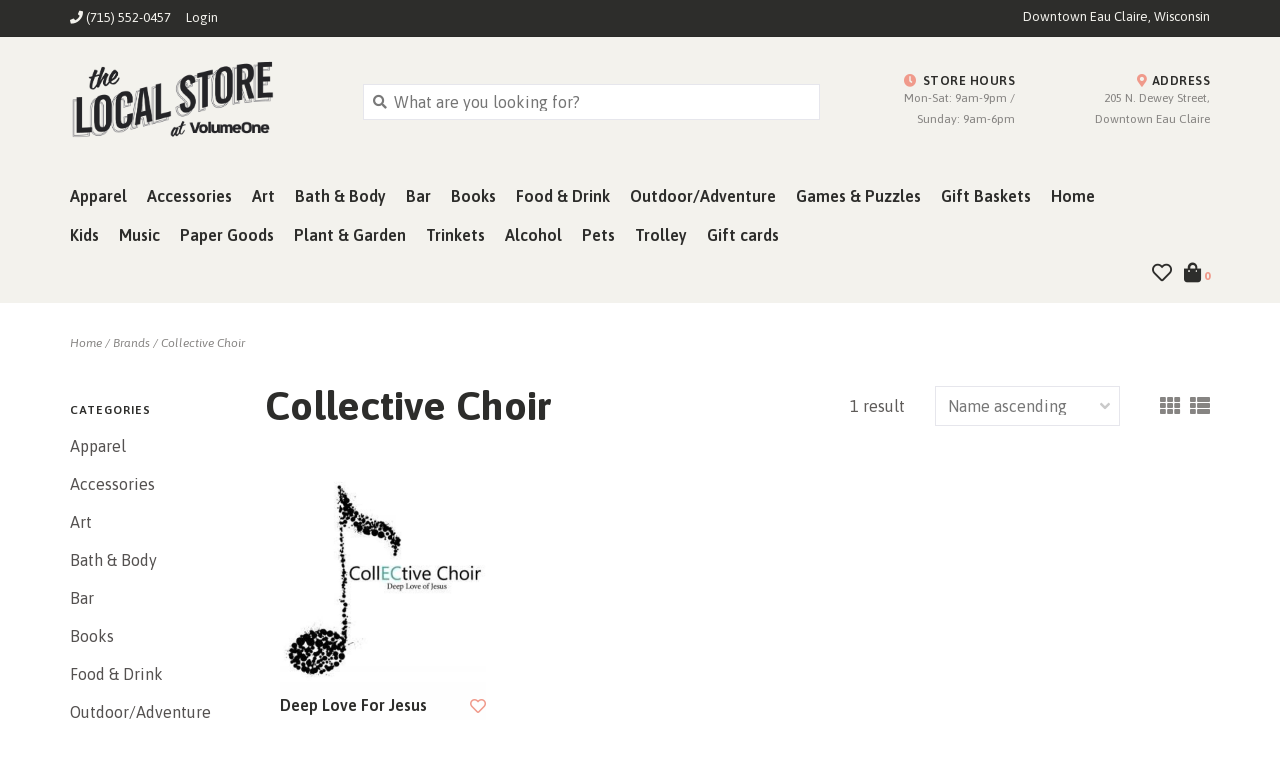

--- FILE ---
content_type: text/html;charset=utf-8
request_url: https://www.thelocalstore.org/brands/collective-choir/
body_size: 10795
content:
<!DOCTYPE html>
<!-- Austin Theme: v.1.2.6 NoAM -->
<!-- ************************** -->
<html lang="en">
  <head>
    <meta charset="utf-8"/>
<!-- [START] 'blocks/head.rain' -->
<!--

  (c) 2008-2026 Lightspeed Netherlands B.V.
  http://www.lightspeedhq.com
  Generated: 26-01-2026 @ 11:45:19

-->
<link rel="canonical" href="https://www.thelocalstore.org/brands/collective-choir/"/>
<link rel="alternate" href="https://www.thelocalstore.org/index.rss" type="application/rss+xml" title="New products"/>
<meta name="robots" content="noodp,noydir"/>
<meta name="google-site-verification" content="7cQZdBDBrSEQEl68Ayo6R1dwiydTo4V2lFSB5HJh7kM"/>
<meta property="og:url" content="https://www.thelocalstore.org/brands/collective-choir/?source=facebook"/>
<meta property="og:site_name" content="The Local Store"/>
<meta property="og:title" content="Collective Choir"/>
<meta property="og:description" content="Find your community pride at The Local Store in downtown Eau Claire, WI. Apparel, books, music, art, &amp; more. All created by the people of the Chippewa Valley."/>
<script>
/*<!-- Google Tag Manager -->*/
(function(w,d,s,l,i){w[l]=w[l]||[];w[l].push({'gtm.start':
new Date().getTime(),event:'gtm.js'});var f=d.getElementsByTagName(s)[0],
j=d.createElement(s),dl=l!='dataLayer'?'&l='+l:'';j.async=true;j.src=
'https://www.googletagmanager.com/gtm.js?id='+i+dl;f.parentNode.insertBefore(j,f);
})(window,document,'script','dataLayer','GTM-KMMKRJZ');
/*<!-- End Google Tag Manager -->*/
</script>
<!--[if lt IE 9]>
<script src="https://cdn.shoplightspeed.com/assets/html5shiv.js?2025-02-20"></script>
<![endif]-->
<!-- [END] 'blocks/head.rain' -->
    <title>Collective Choir - The Local Store</title>
    <meta name="description" content="Find your community pride at The Local Store in downtown Eau Claire, WI. Apparel, books, music, art, &amp; more. All created by the people of the Chippewa Valley." />
    <meta name="keywords" content="Collective, Choir, Apparel, Accessories, Art, Bath &amp; Body, Bar, Books, Food &amp; Drink, Outdoor, Games &amp; Puzzles, Gift Baskets, Home, Kids, Music, Paper Goods, Plants &amp; Garden, Gift Cards" />
    <meta http-equiv="X-UA-Compatible" content="IE=edge">
    <meta name="viewport" content="width=device-width, initial-scale=1.0">
    <meta name="apple-mobile-web-app-capable" content="yes">
    <meta name="apple-mobile-web-app-status-bar-style" content="black">
    
    <link rel="shortcut icon" href="https://cdn.shoplightspeed.com/shops/634311/themes/8322/v/990187/assets/favicon.ico?20240826203327?v1" type="image/x-icon" />
    <link rel="apple-touch-icon" sizes="180x180" href="https://cdn.shoplightspeed.com/shops/634311/themes/8322/v/990187/assets/favicon.ico?20240826203327">
    
    <link href='//fonts.googleapis.com/css?family=Asap:300,300i,400,400i,500,500i,600,600i,700,700i,800,800i' rel='stylesheet' type='text/css'>
    <link href='//fonts.googleapis.com/css?family=Asap:300,300i,400,400i,500,500i,600,600i,700,700i,800,800i' rel='stylesheet' type='text/css'>
    <link href='//fonts.googleapis.com/css?family=Asap:300,300i,400,400i,500,500i,600,600i,700,700i,800,800i' rel='stylesheet' type='text/css'>
    
    <!--<link rel="stylesheet" href="https://use.fontawesome.com/releases/v5.6.3/css/all.css" integrity="sha384-UHRtZLI+pbxtHCWp1t77Bi1L4ZtiqrqD80Kn4Z8NTSRyMA2Fd33n5dQ8lWUE00s/" crossorigin="anonymous">-->
    
    <link rel="stylesheet" href="https://use.fontawesome.com/releases/v5.15.4/css/all.css">
    
    <script src="https://cdn.shoplightspeed.com/assets/jquery-1-9-1.js?2025-02-20"></script>
    <script src="https://cdn.shoplightspeed.com/assets/jquery-ui-1-10-1.js?2025-02-20"></script>
    <script type="text/javascript" src="https://cdn.shoplightspeed.com/shops/634311/themes/8322/assets/slick.js?2025122615185120201207162957"></script>
    
    <link rel="stylesheet" href="https://cdn.shoplightspeed.com/shops/634311/themes/8322/assets/slick.css?2025122615185120201207162957"/>
    <link rel="stylesheet" href="https://cdn.shoplightspeed.com/shops/634311/themes/8322/assets/slick-theme.css?2025122615185120201207162957"/> 
    <link rel="stylesheet" href="https://cdn.shoplightspeed.com/shops/634311/themes/8322/assets/bootstrap.css?2025122615185120201207162957" />
    <link rel="stylesheet" href="https://cdn.shoplightspeed.com/shops/634311/themes/8322/assets/style.css?2025122615185120201207162957" />    
    <link rel="stylesheet" href="https://cdn.shoplightspeed.com/shops/634311/themes/8322/assets/settings.css?2025122615185120201207162957" />  
    <link rel="stylesheet" href="https://cdn.shoplightspeed.com/assets/gui-2-0.css?2025-02-20" />
    <link rel="stylesheet" href="https://cdn.shoplightspeed.com/assets/gui-responsive-2-0.css?2025-02-20" />   
    <link rel="stylesheet" href="https://cdn.shoplightspeed.com/shops/634311/themes/8322/assets/custom.css?2025122615185120201207162957" />
        
    <script type="text/javascript" src="https://cdn.shoplightspeed.com/shops/634311/themes/8322/assets/instafeed-min.js?2025122615185120201207162957"></script>
    <script type="text/javascript" src="https://cdn.shoplightspeed.com/shops/634311/themes/8322/assets/austin-instafeed.js?2025122615185120201207162957"></script>
   
    <script type="text/javascript" src="https://cdn.shoplightspeed.com/shops/634311/themes/8322/assets/global.js?2025122615185120201207162957"></script>
		<script type="text/javascript" src="https://cdn.shoplightspeed.com/shops/634311/themes/8322/assets/bootstrap.js?2025122615185120201207162957"></script>
    <script type="text/javascript" src="https://cdn.shoplightspeed.com/shops/634311/themes/8322/assets/jcarousel.js?2025122615185120201207162957"></script>
    <script type="text/javascript" src="https://cdn.shoplightspeed.com/assets/gui.js?2025-02-20"></script>
    <script type="text/javascript" src="https://cdn.shoplightspeed.com/assets/gui-responsive-2-0.js?2025-02-20"></script>
    <script type="text/javascript" src="https://cdn.shoplightspeed.com/shops/634311/themes/8322/assets/jquery-countdown-min.js?2025122615185120201207162957"></script>
    <script type="text/javascript" src="https://cdn.shoplightspeed.com/shops/634311/themes/8322/assets/jquery-cookie.js?2025122615185120201207162957"></script>
    <script type="text/javascript" src="https://cdn.shoplightspeed.com/shops/634311/themes/8322/assets/jquery-bpopup-min.js?2025122615185120201207162957"></script>
    
    <script type="text/javascript" src="https://cdn.shoplightspeed.com/shops/634311/themes/8322/assets/share42.js?2025122615185120201207162957"></script> 
        
    <!--[if lt IE 9]>
    <link rel="stylesheet" href="https://cdn.shoplightspeed.com/shops/634311/themes/8322/assets/style-ie.css?2025122615185120201207162957" />
    <![endif]-->
    <link rel="stylesheet" media="print" href="https://cdn.shoplightspeed.com/shops/634311/themes/8322/assets/print-min.css?2025122615185120201207162957" />
    
  </head>
  <body style="background: url('https://cdn.shoplightspeed.com/shops/634311/themes/8322/assets/background-main.png?2025122615185120201207162957') repeat top left;" class="body-main template-collection">
    <script>
    	var shopUrl = 'https://www.thelocalstore.org/';
    </script>
    
        
    
<header>
    <div class="topnav">
    <div class="container">
            <ul class="left">
                                  <li class="topbar-contact">
                        <a href="tel:(715) 552-0457"><span class="phone-icon"><i class="fa fa-phone"></i></span> <span class="phone hidden-xs">(715) 552-0457</span></a>
                      </li>
                <li>
          <a href="https://www.thelocalstore.org/account/" title="My account" class="my-account">
                          Login
                    	</a>
        </li>
      </ul>
            <div class="right">
        <span class="topbar-msg hidden-xs">Downtown Eau Claire, Wisconsin</span>              </div>
    </div>
  </div>
  <span class="topbar-msg mobile visible-xs text-center">Downtown Eau Claire, Wisconsin</span>      
  <div class="navigation container">
    <div class="logo-usp align">
      <ul class="burger vertical">
        <!--<i class="fas fa-bars"></i>-->
        <img src="https://cdn.shoplightspeed.com/themes/8322/assets/hamburger.png" width="25" alt="menu" />
      </ul>

              <div class="vertical logo col-sm-4 col-md-4 col-lg-3 x-large">
          <a href="https://www.thelocalstore.org/" title="The Local Store - Eau Claire, WI - Shop Online">
            <img src="https://cdn.shoplightspeed.com/shops/634311/themes/8322/assets/logo.png?20251222225009" alt="The Local Store - Eau Claire, WI - Shop Online" />
          </a>
        </div>
            
            <div class="search-form vertical col-xs-12 col-sm-8 col-md-8 col-lg-5 hidden-xs">
        <form action="https://www.thelocalstore.org/search/" method="get" id="formSearch">
          <input type="text" name="q" autocomplete="off"  value="" placeholder="What are you looking for?"/>
          <span onclick="$('#formSearch').submit();" title="Search"></span>
          <span onclick="$('#formSearch').submit();" class="search-icon"><i class="fas fa-search"></i></span>
      	</form>                                                                                       			
      </div>
            
                  <div class="header-usp-wrap vertical col-xs-12 col-sm-6 col-md-4 col-lg-4 hidden-xs hidden-sm hidden-md">
                <div class="header-usp-1 col-xs-6">
          <span class="header-usp-title"><i class="fa fa-clock"></i> Store Hours</span>
          <span class="header-usp-subtext">Mon-Sat: 9am-9pm / Sunday: 9am-6pm</span>
        </div>
                        <div class="header-usp-2 col-xs-6">
          <span class="header-usp-title"><i class="fa fa-map-marker-alt"></i> Address</span>
          <span class="header-usp-subtext">205 N. Dewey Street, Downtown Eau Claire</span>
        </div>
              </div>
                </div>
      
        <div class="primary-nav container left">
      <nav class="primary nonbounce desktop vertical left">
        <ul>
          <li class="item search-mobile visible-xs">
            <form action="https://www.thelocalstore.org/search/" method="get" id="menuSearchMobile">
              <input type="text" name="q" autocomplete="off"  value="" placeholder="What are you looking for?"/>
              <span onclick="$('#menuSearchMobile').submit();" title="Search"></span>
    				</form>
          </li>
                                         <li class="item sub">
            <a class="itemLink" href="https://www.thelocalstore.org/apparel/" title="Apparel">Apparel</a>
                        <i class="icon-drop fas fa-angle-down"></i>
            <div class="subnav">
                              <div class="sub-cats">
                                    <ul class="subnavList">
                                        <!--<li class="item visible-xs">
                      <a class="itemLink" href="https://www.thelocalstore.org/apparel/" title="Apparel">All Apparel</a>
                    </li>-->
                                         <li class="subitem">                
                      <a class="subitemLink" href="https://www.thelocalstore.org/apparel/tshirts/" title="Tshirts">Tshirts</a>
                                          </li>
                                         <li class="subitem">                
                      <a class="subitemLink" href="https://www.thelocalstore.org/apparel/sweatshirts-hoodies/" title="Sweatshirts/Hoodies">Sweatshirts/Hoodies</a>
                                          </li>
                                         <li class="subitem">                
                      <a class="subitemLink" href="https://www.thelocalstore.org/apparel/tank-tops/" title="Tank Tops">Tank Tops</a>
                                          </li>
                                         <li class="subitem">                
                      <a class="subitemLink" href="https://www.thelocalstore.org/apparel/longsleeve-tees/" title="Longsleeve Tees">Longsleeve Tees</a>
                                          </li>
                                         <li class="subitem">                
                      <a class="subitemLink" href="https://www.thelocalstore.org/apparel/flannels-jackets/" title="Flannels &amp; Jackets">Flannels &amp; Jackets</a>
                                          </li>
                                                          </ul>
                </div>
							                          </div>
                      </li>
                     <li class="item sub">
            <a class="itemLink" href="https://www.thelocalstore.org/accessories/" title="Accessories">Accessories</a>
                        <i class="icon-drop fas fa-angle-down"></i>
            <div class="subnav">
                              <div class="sub-cats">
                                    <ul class="subnavList">
                                        <!--<li class="item visible-xs">
                      <a class="itemLink" href="https://www.thelocalstore.org/accessories/" title="Accessories">All Accessories</a>
                    </li>-->
                                         <li class="subitem">                
                      <a class="subitemLink" href="https://www.thelocalstore.org/accessories/jewelry/" title="Jewelry">Jewelry</a>
                       
                      <i class="icon-drop fas fa-angle-down"></i>
                      <div class="subnav visible-xs">
                      	<ul class="subnavList">
                                                    <!--<li class="item visible-xs">
                            <a class="itemLink" href="https://www.thelocalstore.org/accessories/jewelry/" title="Jewelry">All Jewelry</a>
                          </li>-->
                                                                               <li class="subitem">                
                            <a class="subitemLink" href="https://www.thelocalstore.org/accessories/jewelry/earrings/" title="Earrings">Earrings</a>
                          </li>
                                                     <li class="subitem">                
                            <a class="subitemLink" href="https://www.thelocalstore.org/accessories/jewelry/necklaces/" title="Necklaces">Necklaces</a>
                          </li>
                                                     <li class="subitem">                
                            <a class="subitemLink" href="https://www.thelocalstore.org/accessories/jewelry/rings-bracelets/" title="Rings &amp; Bracelets">Rings &amp; Bracelets</a>
                          </li>
                                                                            </ul>
                      </div>
                                          </li>
                                         <li class="subitem">                
                      <a class="subitemLink" href="https://www.thelocalstore.org/accessories/hats-caps/" title="Hats &amp; Caps">Hats &amp; Caps</a>
                                          </li>
                                         <li class="subitem">                
                      <a class="subitemLink" href="https://www.thelocalstore.org/accessories/purses-totes-wallets/" title="Purses/Totes/Wallets">Purses/Totes/Wallets</a>
                                          </li>
                                         <li class="subitem">                
                      <a class="subitemLink" href="https://www.thelocalstore.org/accessories/socks-footwear/" title="Socks &amp; Footwear">Socks &amp; Footwear</a>
                                          </li>
                                         <li class="subitem">                
                      <a class="subitemLink" href="https://www.thelocalstore.org/accessories/scarves-mittens/" title="Scarves &amp; Mittens">Scarves &amp; Mittens</a>
                                          </li>
                                         <li class="subitem">                
                      <a class="subitemLink" href="https://www.thelocalstore.org/accessories/sunglasses/" title="Sunglasses">Sunglasses</a>
                                          </li>
                                         <li class="subitem">                
                      <a class="subitemLink" href="https://www.thelocalstore.org/accessories/face-masks/" title="Face Masks">Face Masks</a>
                                          </li>
                                         <li class="subitem">                
                      <a class="subitemLink" href="https://www.thelocalstore.org/accessories/umbrella/" title="Umbrella">Umbrella</a>
                                          </li>
                                                          </ul>
                </div>
							                          </div>
                      </li>
                     <li class="item sub">
            <a class="itemLink" href="https://www.thelocalstore.org/art/" title="Art">Art</a>
                        <i class="icon-drop fas fa-angle-down"></i>
            <div class="subnav">
                              <div class="sub-cats">
                                    <ul class="subnavList">
                                        <!--<li class="item visible-xs">
                      <a class="itemLink" href="https://www.thelocalstore.org/art/" title="Art">All Art</a>
                    </li>-->
                                         <li class="subitem">                
                      <a class="subitemLink" href="https://www.thelocalstore.org/art/prints/" title="Prints">Prints</a>
                                          </li>
                                         <li class="subitem">                
                      <a class="subitemLink" href="https://www.thelocalstore.org/art/wood-signs/" title="Wood Signs">Wood Signs</a>
                                          </li>
                                         <li class="subitem">                
                      <a class="subitemLink" href="https://www.thelocalstore.org/art/mini-prints-8x10/" title="Mini Prints (8x10)">Mini Prints (8x10)</a>
                                          </li>
                                         <li class="subitem">                
                      <a class="subitemLink" href="https://www.thelocalstore.org/art/fiber-art/" title="Fiber Art">Fiber Art</a>
                                          </li>
                                         <li class="subitem">                
                      <a class="subitemLink" href="https://www.thelocalstore.org/art/metal-signs/" title="Metal Signs">Metal Signs</a>
                                          </li>
                                         <li class="subitem">                
                      <a class="subitemLink" href="https://www.thelocalstore.org/art/banners-pennants/" title="Banners &amp; Pennants">Banners &amp; Pennants</a>
                                          </li>
                                         <li class="subitem">                
                      <a class="subitemLink" href="https://www.thelocalstore.org/art/artovision/" title="Artovision">Artovision</a>
                                          </li>
                                         <li class="subitem">                
                      <a class="subitemLink" href="https://www.thelocalstore.org/art/canvas/" title="Canvas">Canvas</a>
                                          </li>
                                         <li class="subitem">                
                      <a class="subitemLink" href="https://www.thelocalstore.org/art/frames/" title="Frames">Frames</a>
                                          </li>
                                        <li class="subitem view-all-cats"><a class="subitemLink" href="https://www.thelocalstore.org/art/" title="Art">View all →</a></li>                  </ul>
                </div>
							                          </div>
                      </li>
                     <li class="item sub">
            <a class="itemLink" href="https://www.thelocalstore.org/bath-body/" title="Bath &amp; Body">Bath &amp; Body</a>
                        <i class="icon-drop fas fa-angle-down"></i>
            <div class="subnav">
                              <div class="sub-cats">
                                    <ul class="subnavList">
                                        <!--<li class="item visible-xs">
                      <a class="itemLink" href="https://www.thelocalstore.org/bath-body/" title="Bath &amp; Body">All Bath &amp; Body</a>
                    </li>-->
                                         <li class="subitem">                
                      <a class="subitemLink" href="https://www.thelocalstore.org/bath-body/bath-bombs-salts/" title="Bath Bombs &amp; Salts">Bath Bombs &amp; Salts</a>
                                          </li>
                                         <li class="subitem">                
                      <a class="subitemLink" href="https://www.thelocalstore.org/bath-body/soap/" title="Soap">Soap</a>
                                          </li>
                                         <li class="subitem">                
                      <a class="subitemLink" href="https://www.thelocalstore.org/bath-body/lip-balm/" title="Lip Balm">Lip Balm</a>
                                          </li>
                                         <li class="subitem">                
                      <a class="subitemLink" href="https://www.thelocalstore.org/bath-body/lotion-oils-self-care/" title="Lotion, Oils &amp; Self Care">Lotion, Oils &amp; Self Care</a>
                                          </li>
                                                          </ul>
                </div>
							                          </div>
                      </li>
                     <li class="item sub">
            <a class="itemLink" href="https://www.thelocalstore.org/bar/" title="Bar">Bar</a>
                        <i class="icon-drop fas fa-angle-down"></i>
            <div class="subnav">
                              <div class="sub-cats">
                                    <ul class="subnavList">
                                        <!--<li class="item visible-xs">
                      <a class="itemLink" href="https://www.thelocalstore.org/bar/" title="Bar">All Bar</a>
                    </li>-->
                                         <li class="subitem">                
                      <a class="subitemLink" href="https://www.thelocalstore.org/bar/bottle-openers/" title="Bottle Openers">Bottle Openers</a>
                                          </li>
                                         <li class="subitem">                
                      <a class="subitemLink" href="https://www.thelocalstore.org/bar/flasks/" title="Flasks">Flasks</a>
                                          </li>
                                         <li class="subitem">                
                      <a class="subitemLink" href="https://www.thelocalstore.org/bar/koozies/" title="Koozies">Koozies</a>
                                          </li>
                                         <li class="subitem">                
                      <a class="subitemLink" href="https://www.thelocalstore.org/bar/shot-glasses/" title="Shot Glasses">Shot Glasses</a>
                                          </li>
                                                          </ul>
                </div>
							                          </div>
                      </li>
                     <li class="item sub">
            <a class="itemLink" href="https://www.thelocalstore.org/books/" title="Books">Books</a>
                        <i class="icon-drop fas fa-angle-down"></i>
            <div class="subnav">
                              <div class="sub-cats">
                                    <ul class="subnavList">
                                        <!--<li class="item visible-xs">
                      <a class="itemLink" href="https://www.thelocalstore.org/books/" title="Books">All Books</a>
                    </li>-->
                                         <li class="subitem">                
                      <a class="subitemLink" href="https://www.thelocalstore.org/books/art/" title="Art">Art</a>
                                          </li>
                                         <li class="subitem">                
                      <a class="subitemLink" href="https://www.thelocalstore.org/books/sports/" title="Sports">Sports</a>
                                          </li>
                                         <li class="subitem">                
                      <a class="subitemLink" href="https://www.thelocalstore.org/books/food-drink/" title="Food/Drink">Food/Drink</a>
                                          </li>
                                         <li class="subitem">                
                      <a class="subitemLink" href="https://www.thelocalstore.org/books/nature/" title="Nature">Nature</a>
                                          </li>
                                         <li class="subitem">                
                      <a class="subitemLink" href="https://www.thelocalstore.org/books/true-crime/" title="True Crime">True Crime</a>
                                          </li>
                                         <li class="subitem">                
                      <a class="subitemLink" href="https://www.thelocalstore.org/books/explore-adventure/" title="Explore/Adventure">Explore/Adventure</a>
                                          </li>
                                         <li class="subitem">                
                      <a class="subitemLink" href="https://www.thelocalstore.org/books/history/" title="History">History</a>
                                          </li>
                                         <li class="subitem">                
                      <a class="subitemLink" href="https://www.thelocalstore.org/books/self-help-advice/" title="Self Help &amp; Advice">Self Help &amp; Advice</a>
                                          </li>
                                         <li class="subitem">                
                      <a class="subitemLink" href="https://www.thelocalstore.org/books/poetry/" title="Poetry">Poetry</a>
                                          </li>
                                        <li class="subitem view-all-cats"><a class="subitemLink" href="https://www.thelocalstore.org/books/" title="Books">View all →</a></li>                  </ul>
                </div>
							                          </div>
                      </li>
                     <li class="item sub">
            <a class="itemLink" href="https://www.thelocalstore.org/food-drink/" title="Food &amp; Drink">Food &amp; Drink</a>
                        <i class="icon-drop fas fa-angle-down"></i>
            <div class="subnav">
                              <div class="sub-cats">
                                    <ul class="subnavList">
                                        <!--<li class="item visible-xs">
                      <a class="itemLink" href="https://www.thelocalstore.org/food-drink/" title="Food &amp; Drink">All Food &amp; Drink</a>
                    </li>-->
                                         <li class="subitem">                
                      <a class="subitemLink" href="https://www.thelocalstore.org/food-drink/candy/" title="Candy">Candy</a>
                                          </li>
                                         <li class="subitem">                
                      <a class="subitemLink" href="https://www.thelocalstore.org/food-drink/drink-mix-beverages/" title="Drink Mix &amp; Beverages">Drink Mix &amp; Beverages</a>
                                          </li>
                                         <li class="subitem">                
                      <a class="subitemLink" href="https://www.thelocalstore.org/food-drink/dry-goods/" title="Dry Goods">Dry Goods</a>
                                          </li>
                                         <li class="subitem">                
                      <a class="subitemLink" href="https://www.thelocalstore.org/food-drink/sauce-syrups-condiments/" title="Sauce, Syrups, Condiments">Sauce, Syrups, Condiments</a>
                                          </li>
                                         <li class="subitem">                
                      <a class="subitemLink" href="https://www.thelocalstore.org/food-drink/coffee-tea/" title="Coffee &amp; Tea">Coffee &amp; Tea</a>
                                          </li>
                                         <li class="subitem">                
                      <a class="subitemLink" href="https://www.thelocalstore.org/food-drink/meats/" title="Meats">Meats</a>
                                          </li>
                                         <li class="subitem">                
                      <a class="subitemLink" href="https://www.thelocalstore.org/food-drink/snacks/" title="Snacks">Snacks</a>
                                          </li>
                                         <li class="subitem">                
                      <a class="subitemLink" href="https://www.thelocalstore.org/food-drink/cheese/" title="Cheese">Cheese</a>
                                          </li>
                                                          </ul>
                </div>
							                          </div>
                      </li>
                     <li class="item">
            <a class="itemLink" href="https://www.thelocalstore.org/outdoor-adventure/" title="Outdoor/Adventure">Outdoor/Adventure</a>
                      </li>
                     <li class="item sub">
            <a class="itemLink" href="https://www.thelocalstore.org/games-puzzles/" title="Games &amp; Puzzles">Games &amp; Puzzles</a>
                        <i class="icon-drop fas fa-angle-down"></i>
            <div class="subnav">
                              <div class="sub-cats">
                                    <ul class="subnavList">
                                        <!--<li class="item visible-xs">
                      <a class="itemLink" href="https://www.thelocalstore.org/games-puzzles/" title="Games &amp; Puzzles">All Games &amp; Puzzles</a>
                    </li>-->
                                         <li class="subitem">                
                      <a class="subitemLink" href="https://www.thelocalstore.org/games-puzzles/puzzles/" title="Puzzles">Puzzles</a>
                                          </li>
                                         <li class="subitem">                
                      <a class="subitemLink" href="https://www.thelocalstore.org/games-puzzles/cribbage-boards/" title="Cribbage Boards">Cribbage Boards</a>
                                          </li>
                                         <li class="subitem">                
                      <a class="subitemLink" href="https://www.thelocalstore.org/games-puzzles/kubb-sets/" title="Kubb Sets">Kubb Sets</a>
                                          </li>
                                         <li class="subitem">                
                      <a class="subitemLink" href="https://www.thelocalstore.org/games-puzzles/playing-cards/" title="Playing Cards">Playing Cards</a>
                                          </li>
                                         <li class="subitem">                
                      <a class="subitemLink" href="https://www.thelocalstore.org/games-puzzles/other-games/" title="Other Games">Other Games</a>
                                          </li>
                                                          </ul>
                </div>
							                          </div>
                      </li>
                     <li class="item sub">
            <a class="itemLink" href="https://www.thelocalstore.org/gift-baskets/" title="Gift Baskets">Gift Baskets</a>
                        <i class="icon-drop fas fa-angle-down"></i>
            <div class="subnav">
                              <div class="sub-cats">
                                    <ul class="subnavList">
                                        <!--<li class="item visible-xs">
                      <a class="itemLink" href="https://www.thelocalstore.org/gift-baskets/" title="Gift Baskets">All Gift Baskets</a>
                    </li>-->
                                         <li class="subitem">                
                      <a class="subitemLink" href="https://www.thelocalstore.org/gift-baskets/care-packages/" title="Care Packages">Care Packages</a>
                                          </li>
                                                          </ul>
                </div>
							                          </div>
                      </li>
                     <li class="item sub">
            <a class="itemLink" href="https://www.thelocalstore.org/home/" title="Home">Home</a>
                        <i class="icon-drop fas fa-angle-down"></i>
            <div class="subnav">
                              <div class="sub-cats">
                                    <ul class="subnavList">
                                        <!--<li class="item visible-xs">
                      <a class="itemLink" href="https://www.thelocalstore.org/home/" title="Home">All Home</a>
                    </li>-->
                                         <li class="subitem">                
                      <a class="subitemLink" href="https://www.thelocalstore.org/home/kitchen/" title="Kitchen">Kitchen</a>
                       
                      <i class="icon-drop fas fa-angle-down"></i>
                      <div class="subnav visible-xs">
                      	<ul class="subnavList">
                                                    <!--<li class="item visible-xs">
                            <a class="itemLink" href="https://www.thelocalstore.org/home/kitchen/" title="Kitchen">All Kitchen</a>
                          </li>-->
                                                                               <li class="subitem">                
                            <a class="subitemLink" href="https://www.thelocalstore.org/home/kitchen/drinkware/" title="Drinkware">Drinkware</a>
                          </li>
                                                     <li class="subitem">                
                            <a class="subitemLink" href="https://www.thelocalstore.org/home/kitchen/towels/" title="Towels">Towels</a>
                          </li>
                                                     <li class="subitem">                
                            <a class="subitemLink" href="https://www.thelocalstore.org/home/kitchen/coasters/" title="Coasters">Coasters</a>
                          </li>
                                                     <li class="subitem">                
                            <a class="subitemLink" href="https://www.thelocalstore.org/home/kitchen/pottery/" title="Pottery">Pottery</a>
                          </li>
                                                                            </ul>
                      </div>
                                          </li>
                                         <li class="subitem">                
                      <a class="subitemLink" href="https://www.thelocalstore.org/home/candles-wax-melts-incense/" title="Candles, Wax Melts, &amp; Incense">Candles, Wax Melts, &amp; Incense</a>
                                          </li>
                                         <li class="subitem">                
                      <a class="subitemLink" href="https://www.thelocalstore.org/home/decor/" title="Décor">Décor</a>
                       
                      <i class="icon-drop fas fa-angle-down"></i>
                      <div class="subnav visible-xs">
                      	<ul class="subnavList">
                                                    <!--<li class="item visible-xs">
                            <a class="itemLink" href="https://www.thelocalstore.org/home/decor/" title="Décor">All Décor</a>
                          </li>-->
                                                                               <li class="subitem">                
                            <a class="subitemLink" href="https://www.thelocalstore.org/home/decor/pillows-blankets/" title="Pillows &amp; Blankets">Pillows &amp; Blankets</a>
                          </li>
                                                     <li class="subitem">                
                            <a class="subitemLink" href="https://www.thelocalstore.org/home/decor/pottery/" title="Pottery">Pottery</a>
                          </li>
                                                                            </ul>
                      </div>
                                          </li>
                                                          </ul>
                </div>
							                          </div>
                      </li>
                     <li class="item sub">
            <a class="itemLink" href="https://www.thelocalstore.org/kids/" title="Kids">Kids</a>
                        <i class="icon-drop fas fa-angle-down"></i>
            <div class="subnav">
                              <div class="sub-cats">
                                    <ul class="subnavList">
                                        <!--<li class="item visible-xs">
                      <a class="itemLink" href="https://www.thelocalstore.org/kids/" title="Kids">All Kids</a>
                    </li>-->
                                         <li class="subitem">                
                      <a class="subitemLink" href="https://www.thelocalstore.org/kids/toys-games/" title="Toys &amp; Games">Toys &amp; Games</a>
                                          </li>
                                         <li class="subitem">                
                      <a class="subitemLink" href="https://www.thelocalstore.org/kids/books/" title="Books">Books</a>
                                          </li>
                                         <li class="subitem">                
                      <a class="subitemLink" href="https://www.thelocalstore.org/kids/apparel-accessories/" title="Apparel &amp; Accessories">Apparel &amp; Accessories</a>
                                          </li>
                                         <li class="subitem">                
                      <a class="subitemLink" href="https://www.thelocalstore.org/kids/bibs/" title="Bibs">Bibs</a>
                                          </li>
                                         <li class="subitem">                
                      <a class="subitemLink" href="https://www.thelocalstore.org/kids/misc/" title="Misc.">Misc.</a>
                                          </li>
                                         <li class="subitem">                
                      <a class="subitemLink" href="https://www.thelocalstore.org/kids/onesies/" title="Onesies">Onesies</a>
                                          </li>
                                         <li class="subitem">                
                      <a class="subitemLink" href="https://www.thelocalstore.org/kids/hats/" title="Hats">Hats</a>
                                          </li>
                                         <li class="subitem">                
                      <a class="subitemLink" href="https://www.thelocalstore.org/kids/coloring-books/" title="Coloring Books">Coloring Books</a>
                                          </li>
                                                          </ul>
                </div>
							                          </div>
                      </li>
                     <li class="item sub">
            <a class="itemLink" href="https://www.thelocalstore.org/music/" title="Music">Music</a>
                        <i class="icon-drop fas fa-angle-down"></i>
            <div class="subnav">
                              <div class="sub-cats">
                                    <ul class="subnavList">
                                        <!--<li class="item visible-xs">
                      <a class="itemLink" href="https://www.thelocalstore.org/music/" title="Music">All Music</a>
                    </li>-->
                                         <li class="subitem">                
                      <a class="subitemLink" href="https://www.thelocalstore.org/music/cds/" title="CDs">CDs</a>
                                          </li>
                                         <li class="subitem">                
                      <a class="subitemLink" href="https://www.thelocalstore.org/music/lps/" title="LPs">LPs</a>
                                          </li>
                                         <li class="subitem">                
                      <a class="subitemLink" href="https://www.thelocalstore.org/music/dvd/" title="DVD">DVD</a>
                                          </li>
                                         <li class="subitem">                
                      <a class="subitemLink" href="https://www.thelocalstore.org/music/cassettes/" title="Cassettes">Cassettes</a>
                                          </li>
                                                          </ul>
                </div>
							                          </div>
                      </li>
                     <li class="item sub">
            <a class="itemLink" href="https://www.thelocalstore.org/paper-goods/" title="Paper Goods">Paper Goods</a>
                        <i class="icon-drop fas fa-angle-down"></i>
            <div class="subnav">
                              <div class="sub-cats">
                                    <ul class="subnavList">
                                        <!--<li class="item visible-xs">
                      <a class="itemLink" href="https://www.thelocalstore.org/paper-goods/" title="Paper Goods">All Paper Goods</a>
                    </li>-->
                                         <li class="subitem">                
                      <a class="subitemLink" href="https://www.thelocalstore.org/paper-goods/stationery/" title="Stationery">Stationery</a>
                                          </li>
                                         <li class="subitem">                
                      <a class="subitemLink" href="https://www.thelocalstore.org/paper-goods/greeting-cards/" title="Greeting Cards">Greeting Cards</a>
                                          </li>
                                         <li class="subitem">                
                      <a class="subitemLink" href="https://www.thelocalstore.org/paper-goods/postcards/" title="Postcards">Postcards</a>
                                          </li>
                                         <li class="subitem">                
                      <a class="subitemLink" href="https://www.thelocalstore.org/paper-goods/calendars/" title="Calendars">Calendars</a>
                                          </li>
                                         <li class="subitem">                
                      <a class="subitemLink" href="https://www.thelocalstore.org/paper-goods/notebooks-journals/" title="Notebooks &amp; Journals">Notebooks &amp; Journals</a>
                                          </li>
                                         <li class="subitem">                
                      <a class="subitemLink" href="https://www.thelocalstore.org/paper-goods/planners/" title="Planners">Planners</a>
                                          </li>
                                                          </ul>
                </div>
							                          </div>
                      </li>
                     <li class="item sub">
            <a class="itemLink" href="https://www.thelocalstore.org/plant-garden/" title="Plant &amp; Garden">Plant &amp; Garden</a>
                        <i class="icon-drop fas fa-angle-down"></i>
            <div class="subnav">
                              <div class="sub-cats">
                                    <ul class="subnavList">
                                        <!--<li class="item visible-xs">
                      <a class="itemLink" href="https://www.thelocalstore.org/plant-garden/" title="Plant &amp; Garden">All Plant &amp; Garden</a>
                    </li>-->
                                         <li class="subitem">                
                      <a class="subitemLink" href="https://www.thelocalstore.org/plant-garden/live-plants/" title="Live Plants">Live Plants</a>
                                          </li>
                                         <li class="subitem">                
                      <a class="subitemLink" href="https://www.thelocalstore.org/plant-garden/planters/" title="Planters">Planters</a>
                                          </li>
                                         <li class="subitem">                
                      <a class="subitemLink" href="https://www.thelocalstore.org/plant-garden/decor/" title="Décor">Décor</a>
                                          </li>
                                         <li class="subitem">                
                      <a class="subitemLink" href="https://www.thelocalstore.org/plant-garden/garden-stakes/" title="Garden Stakes">Garden Stakes</a>
                                          </li>
                                         <li class="subitem">                
                      <a class="subitemLink" href="https://www.thelocalstore.org/plant-garden/garden-supplies/" title="Garden Supplies">Garden Supplies</a>
                                          </li>
                                         <li class="subitem">                
                      <a class="subitemLink" href="https://www.thelocalstore.org/plant-garden/windchimes-rain-chains/" title="Windchimes &amp; Rain Chains">Windchimes &amp; Rain Chains</a>
                                          </li>
                                                          </ul>
                </div>
							                          </div>
                      </li>
                     <li class="item sub">
            <a class="itemLink" href="https://www.thelocalstore.org/trinkets/" title="Trinkets">Trinkets</a>
                        <i class="icon-drop fas fa-angle-down"></i>
            <div class="subnav">
                              <div class="sub-cats">
                                    <ul class="subnavList">
                                        <!--<li class="item visible-xs">
                      <a class="itemLink" href="https://www.thelocalstore.org/trinkets/" title="Trinkets">All Trinkets</a>
                    </li>-->
                                         <li class="subitem">                
                      <a class="subitemLink" href="https://www.thelocalstore.org/trinkets/magnets/" title="Magnets">Magnets</a>
                                          </li>
                                         <li class="subitem">                
                      <a class="subitemLink" href="https://www.thelocalstore.org/trinkets/stickers/" title="Stickers">Stickers</a>
                                          </li>
                                         <li class="subitem">                
                      <a class="subitemLink" href="https://www.thelocalstore.org/trinkets/keychains/" title="Keychains">Keychains</a>
                                          </li>
                                         <li class="subitem">                
                      <a class="subitemLink" href="https://www.thelocalstore.org/trinkets/patches/" title="Patches">Patches</a>
                                          </li>
                                         <li class="subitem">                
                      <a class="subitemLink" href="https://www.thelocalstore.org/trinkets/lapel-pins/" title="Lapel Pins">Lapel Pins</a>
                                          </li>
                                         <li class="subitem">                
                      <a class="subitemLink" href="https://www.thelocalstore.org/trinkets/gift-cards/" title="Gift Cards">Gift Cards</a>
                                          </li>
                                                          </ul>
                </div>
							                          </div>
                      </li>
                     <li class="item sub">
            <a class="itemLink" href="https://www.thelocalstore.org/alcohol/" title="Alcohol">Alcohol</a>
                        <i class="icon-drop fas fa-angle-down"></i>
            <div class="subnav">
                              <div class="sub-cats">
                                    <ul class="subnavList">
                                        <!--<li class="item visible-xs">
                      <a class="itemLink" href="https://www.thelocalstore.org/alcohol/" title="Alcohol">All Alcohol</a>
                    </li>-->
                                         <li class="subitem">                
                      <a class="subitemLink" href="https://www.thelocalstore.org/alcohol/wine/" title="Wine">Wine</a>
                                          </li>
                                         <li class="subitem">                
                      <a class="subitemLink" href="https://www.thelocalstore.org/alcohol/beer/" title="Beer">Beer</a>
                                          </li>
                                         <li class="subitem">                
                      <a class="subitemLink" href="https://www.thelocalstore.org/alcohol/spirits/" title="Spirits">Spirits</a>
                                          </li>
                                         <li class="subitem">                
                      <a class="subitemLink" href="https://www.thelocalstore.org/alcohol/cider/" title="Cider">Cider</a>
                                          </li>
                                         <li class="subitem">                
                      <a class="subitemLink" href="https://www.thelocalstore.org/alcohol/drink-mix/" title="Drink Mix">Drink Mix</a>
                                          </li>
                                         <li class="subitem">                
                      <a class="subitemLink" href="https://www.thelocalstore.org/alcohol/non-alcoholic/" title="Non-Alcoholic">Non-Alcoholic</a>
                                          </li>
                                                          </ul>
                </div>
							                          </div>
                      </li>
                     <li class="item">
            <a class="itemLink" href="https://www.thelocalstore.org/pets/" title="Pets">Pets</a>
                      </li>
                     <li class="item sub">
            <a class="itemLink" href="https://www.thelocalstore.org/trolley/" title="Trolley">Trolley</a>
                        <i class="icon-drop fas fa-angle-down"></i>
            <div class="subnav">
                              <div class="sub-cats">
                                    <ul class="subnavList">
                                        <!--<li class="item visible-xs">
                      <a class="itemLink" href="https://www.thelocalstore.org/trolley/" title="Trolley">All Trolley</a>
                    </li>-->
                                         <li class="subitem">                
                      <a class="subitemLink" href="https://www.thelocalstore.org/trolley/trolley/" title="Trolley">Trolley</a>
                                          </li>
                                                          </ul>
                </div>
							                          </div>
                      </li>
                                                            <li class="item">
            <a class="itemLink" href="https://www.thelocalstore.org/buy-gift-card/" title="Gift cards">Gift cards</a>
          </li>
                            </ul>
        <i class="icon-remove fas fa-times"></i>
      </nav>
       

      <div class="cart-acct-wrap right">
              <ul class="cart-acct"> 
                              <li>
            <a href="https://www.thelocalstore.org/account/wishlist/" title="My wishlist" class="my-wishlist">
              <i class="far fa-heart"></i>
            </a>
          </li>
                    <li>
            <a href="https://www.thelocalstore.org/cart/" title="Cart" class="cart"> 
              <i class="fas fa-shopping-bag"></i><span class="bag-count">0</span>
            </a>
          </li>
        </ul>
              </div>
    </div>
        
  </div>
              <div class="header-usp-wrap-mobile hidden-lg text-center">
                <div class="header-usp-1 col-xs-6">
          <span class="header-usp-title"><i class="fa fa-clock"></i> Store Hours</span>
          <span class="header-usp-subtext">Mon-Sat: 9am-9pm / Sunday: 9am-6pm</span>
        </div>
                        <div class="header-usp-2 col-xs-6">
          <span class="header-usp-title"><i class="fa fa-map-marker-alt"></i> Address</span>
          <span class="header-usp-subtext">205 N. Dewey Street, Downtown Eau Claire</span>
        </div>
              </div>
              </header>

<div class="search-form mobile visible-xs">
  <div class="container">
    <form action="https://www.thelocalstore.org/search/" method="get" id="formSearchMobile">
      <input type="text" name="q" autocomplete="off"  value="" placeholder="What are you looking for?"/>
      <span onclick="$('#formSearchMobile').submit();" title="Search"></span>
      <span class="search-icon"><i class="fas fa-search"></i></span>
    </form>                                                                                       </div>
</div>
    
<div itemscope itemtype="http://schema.org/BreadcrumbList">
	<div itemprop="itemListElement" itemscope itemtype="http://schema.org/ListItem">
    <a itemprop="item" href="https://www.thelocalstore.org/"><span itemprop="name" content="Home"></span></a>
    <meta itemprop="position" content="1" />
  </div>
    	<div itemprop="itemListElement" itemscope itemtype="http://schema.org/ListItem">
      <a itemprop="item" href="https://www.thelocalstore.org/brands/"><span itemprop="name" content="Brands"></span></a>
      <meta itemprop="position" content="2" />
    </div>
    	<div itemprop="itemListElement" itemscope itemtype="http://schema.org/ListItem">
      <a itemprop="item" href="https://www.thelocalstore.org/brands/collective-choir/"><span itemprop="name" content="Collective Choir"></span></a>
      <meta itemprop="position" content="3" />
    </div>
  </div>

    
    <div class="wrapper">
                              	
<div class="promo-banner text-center">
        <div class="container">
      <div class="promo-content">
        <h2>WINTER BLAST SALE</h2>
        <span>Use promo code WINTERBLAST to get 15% off thru Wednesday Dec. 31</span>
                <div id="countdown"></div>
        <script type="text/javascript">
          $("#countdown")
          .countdown("2025-12-31", function(event) {
            var $this = $(this);
              if (event.elapsed) {
                $('.promo-banner').addClass('expired');
              } else {
                $this.html(event.strftime('This deal ends in <span class="timer">%D days %H hours</span>'));
              }
          });
        </script>
              </div>
  	</div>
    </div>
            <div class="container content">
                <div class="page-title row">
  <div class="col-sm-6 col-md-6 visible-xs">
    <h1>Collective Choir</h1>
  </div>
  <div class="col-sm-6 col-md-6 breadcrumbs">
    <a href="https://www.thelocalstore.org/" title="Home">Home</a>
    
        / <a href="https://www.thelocalstore.org/brands/">Brands</a>
        / <a href="https://www.thelocalstore.org/brands/collective-choir/">Collective Choir</a>
      </div>  
  </div>
<div class="collection-main row">
  <div id="filterBy" class="filterBy inactive visible-xs col-xs-6">
    <button class="btn">Filter by</button>
  </div>
  <form action="https://www.thelocalstore.org/brands/collective-choir/" method="get" id="filter_form" class="filter-form">
        <input type="hidden" name="mode" value="grid" id="filter_form_mode" />
        <input type="hidden" name="sort" value="asc" id="filter_form_sort" />
  <div class="col-sm-3 col-md-2 sidebar hidden-xs">
    
<div id="filters" class="filters">

        

        <h3 class="sidebar-title">Categories</h3>
    <div class="filters-cat" id="filters-cat">
      <ul>
              <li class="item"><span class="arrow"></span><a href="https://www.thelocalstore.org/apparel/" class="itemLink" title="Apparel">Apparel </a>
                </li>
              <li class="item"><span class="arrow"></span><a href="https://www.thelocalstore.org/accessories/" class="itemLink" title="Accessories">Accessories </a>
                </li>
              <li class="item"><span class="arrow"></span><a href="https://www.thelocalstore.org/art/" class="itemLink" title="Art">Art </a>
                </li>
              <li class="item"><span class="arrow"></span><a href="https://www.thelocalstore.org/bath-body/" class="itemLink" title="Bath &amp; Body">Bath &amp; Body </a>
                </li>
              <li class="item"><span class="arrow"></span><a href="https://www.thelocalstore.org/bar/" class="itemLink" title="Bar">Bar </a>
                </li>
              <li class="item"><span class="arrow"></span><a href="https://www.thelocalstore.org/books/" class="itemLink" title="Books">Books </a>
                </li>
              <li class="item"><span class="arrow"></span><a href="https://www.thelocalstore.org/food-drink/" class="itemLink" title="Food &amp; Drink">Food &amp; Drink </a>
                </li>
              <li class="item"><span class="arrow"></span><a href="https://www.thelocalstore.org/outdoor-adventure/" class="itemLink" title="Outdoor/Adventure">Outdoor/Adventure </a>
                </li>
              <li class="item"><span class="arrow"></span><a href="https://www.thelocalstore.org/games-puzzles/" class="itemLink" title="Games &amp; Puzzles">Games &amp; Puzzles </a>
                </li>
              <li class="item"><span class="arrow"></span><a href="https://www.thelocalstore.org/gift-baskets/" class="itemLink" title="Gift Baskets">Gift Baskets </a>
                </li>
              <li class="item"><span class="arrow"></span><a href="https://www.thelocalstore.org/home/" class="itemLink" title="Home">Home </a>
                </li>
              <li class="item"><span class="arrow"></span><a href="https://www.thelocalstore.org/kids/" class="itemLink" title="Kids">Kids </a>
                </li>
              <li class="item"><span class="arrow"></span><a href="https://www.thelocalstore.org/music/" class="itemLink" title="Music">Music </a>
                </li>
              <li class="item"><span class="arrow"></span><a href="https://www.thelocalstore.org/paper-goods/" class="itemLink" title="Paper Goods">Paper Goods </a>
                </li>
              <li class="item"><span class="arrow"></span><a href="https://www.thelocalstore.org/plant-garden/" class="itemLink" title="Plant &amp; Garden">Plant &amp; Garden </a>
                </li>
              <li class="item"><span class="arrow"></span><a href="https://www.thelocalstore.org/trinkets/" class="itemLink" title="Trinkets">Trinkets </a>
                </li>
              <li class="item"><span class="arrow"></span><a href="https://www.thelocalstore.org/alcohol/" class="itemLink" title="Alcohol">Alcohol </a>
                </li>
              <li class="item"><span class="arrow"></span><a href="https://www.thelocalstore.org/pets/" class="itemLink" title="Pets">Pets </a>
                </li>
              <li class="item"><span class="arrow"></span><a href="https://www.thelocalstore.org/trolley/" class="itemLink" title="Trolley">Trolley </a>
                </li>
            </ul>
    </div>
                          
                  			<h3 class="sidebar-title">Brands</h3>
      <div id="brands-filter" class="brands-filter">      
        <select name="brand">
                    <option value="0" selected="selected">All brands</option>
                    <option value="1517170">Collective Choir</option>
                  </select>
      </div>
          
                      </div>  </div>
  <div class="col-xs-6 col-sm-9 col-md-10 sortBy-header">
      <div class="align">
        <div class="page-title col-sm-6 vertical hidden-xs">
    			<h1>Collective Choir</h1>
  			</div>
        <div class="count col-sm-3 vertical text-right hidden-xs">
          <span>1 result</span>
        </div>
        <div class="sortBy col-xs-6 col-sm-3 vertical text-right">  
          <select name="sort" onchange="$('#formSortModeLimit').submit();">
                            <option value="popular">Most viewed</option>
                            <option value="newest">Newest products</option>
                            <option value="lowest">Lowest price</option>
                            <option value="highest">Highest price</option>
                            <option value="asc" selected="selected">Name ascending</option>
                            <option value="desc">Name descending</option>
                        </select>
        </div>
        <div class="modes col-sm-4 hidden-xs hidden-sm text-right vertical">
          <a href="?mode=grid"><i class="fa fa-th"></i></a>
          <a href="?mode=list"><i class="fa fa-th-list"></i></a>
        </div>
    	</div>
  </div>
  </form>
  <div class="mobile-sidebar hide col-xs-12" id="cat-sidebar">
    
<div id="filters" class="filters">
    <form action="https://www.thelocalstore.org/brands/collective-choir/" method="get" id="filter_form" class="filter-form">
        <input type="hidden" name="mode" value="grid" id="filter_form_mode" />
        <input type="hidden" name="sort" value="asc" id="filter_form_sort" />
    <div id="filtermenu">    
                        
            			<h3 class="sidebar-title">Brands</h3>
      <div id="brands-filter" class="brands-filter">      
        <select name="brand">
                    <option value="0" selected="selected">All brands</option>
                    <option value="1517170">Collective Choir</option>
                  </select>
      </div>
                  
                        
            <h3 class="sidebar-title">Categories</h3>
      <div class="filters-cat" id="filters-cat">
        <ul>
                  <li class="item"><span class="arrow"></span><a href="https://www.thelocalstore.org/apparel/" class="itemLink" title="Apparel">Apparel </a>
                    </li>
                  <li class="item"><span class="arrow"></span><a href="https://www.thelocalstore.org/accessories/" class="itemLink" title="Accessories">Accessories </a>
                    </li>
                  <li class="item"><span class="arrow"></span><a href="https://www.thelocalstore.org/art/" class="itemLink" title="Art">Art </a>
                    </li>
                  <li class="item"><span class="arrow"></span><a href="https://www.thelocalstore.org/bath-body/" class="itemLink" title="Bath &amp; Body">Bath &amp; Body </a>
                    </li>
                  <li class="item"><span class="arrow"></span><a href="https://www.thelocalstore.org/bar/" class="itemLink" title="Bar">Bar </a>
                    </li>
                  <li class="item"><span class="arrow"></span><a href="https://www.thelocalstore.org/books/" class="itemLink" title="Books">Books </a>
                    </li>
                  <li class="item"><span class="arrow"></span><a href="https://www.thelocalstore.org/food-drink/" class="itemLink" title="Food &amp; Drink">Food &amp; Drink </a>
                    </li>
                  <li class="item"><span class="arrow"></span><a href="https://www.thelocalstore.org/outdoor-adventure/" class="itemLink" title="Outdoor/Adventure">Outdoor/Adventure </a>
                    </li>
                  <li class="item"><span class="arrow"></span><a href="https://www.thelocalstore.org/games-puzzles/" class="itemLink" title="Games &amp; Puzzles">Games &amp; Puzzles </a>
                    </li>
                  <li class="item"><span class="arrow"></span><a href="https://www.thelocalstore.org/gift-baskets/" class="itemLink" title="Gift Baskets">Gift Baskets </a>
                    </li>
                  <li class="item"><span class="arrow"></span><a href="https://www.thelocalstore.org/home/" class="itemLink" title="Home">Home </a>
                    </li>
                  <li class="item"><span class="arrow"></span><a href="https://www.thelocalstore.org/kids/" class="itemLink" title="Kids">Kids </a>
                    </li>
                  <li class="item"><span class="arrow"></span><a href="https://www.thelocalstore.org/music/" class="itemLink" title="Music">Music </a>
                    </li>
                  <li class="item"><span class="arrow"></span><a href="https://www.thelocalstore.org/paper-goods/" class="itemLink" title="Paper Goods">Paper Goods </a>
                    </li>
                  <li class="item"><span class="arrow"></span><a href="https://www.thelocalstore.org/plant-garden/" class="itemLink" title="Plant &amp; Garden">Plant &amp; Garden </a>
                    </li>
                  <li class="item"><span class="arrow"></span><a href="https://www.thelocalstore.org/trinkets/" class="itemLink" title="Trinkets">Trinkets </a>
                    </li>
                  <li class="item"><span class="arrow"></span><a href="https://www.thelocalstore.org/alcohol/" class="itemLink" title="Alcohol">Alcohol </a>
                    </li>
                  <li class="item"><span class="arrow"></span><a href="https://www.thelocalstore.org/pets/" class="itemLink" title="Pets">Pets </a>
                    </li>
                  <li class="item"><span class="arrow"></span><a href="https://www.thelocalstore.org/trolley/" class="itemLink" title="Trolley">Trolley </a>
                    </li>
                </ul>
      </div>
            
    </div>
  </form>
</div>  </div>
  
  <div class="products col-xs-12 col-sm-9 col-md-10">    
            <div>
     &nbsp
    </div>
        <div class="product-list">
            	<div class="product col-xs-6 col-sm-3 col-md-3">
  <div class="image-wrap">
    <a href="https://www.thelocalstore.org/deep-love-for-jesus.html" title="Collective Choir Deep Love For Jesus" class="img-wrap">
                	      	              
                  <img src="https://cdn.shoplightspeed.com/shops/634311/files/20465358/800x800x1/collective-choir-deep-love-for-jesus.jpg" width="800" height="800" alt="Collective Choir Deep Love For Jesus" title="Collective Choir Deep Love For Jesus" />                </a>
    
      </div>
  
  <div class="info">
    <div class="left title-wrap">
      <a href="https://www.thelocalstore.org/deep-love-for-jesus.html" title="Collective Choir Deep Love For Jesus" class="title">
                  Deep Love For Jesus
              </a>
    </div>
    <div class="right wishlist"><a href="https://www.thelocalstore.org/account/wishlistAdd/27978787/?variant_id=46443157" title="Add to wishlist"><i class="far fa-heart"></i></a>
    </div>
    <div class="price-rev-wrap">
      <div class="price left">      
                    $10.00       </div>
          </div>

         
     
  </div>
</div>

       
          </div>
  </div>
</div>


<script type="text/javascript">
  $(function(){
    $('#filter_form input, #filter_form select').change(function(){
      $(this).closest('form').submit();
    });
    
    $("#collection-filter-price").slider({
      range: true,
      min: 0,
      max: 10,
      values: [0, 10],
      step: 1,
      slide: function( event, ui){
    $('.sidebar-filter-range .min span').html(ui.values[0]);
    $('.sidebar-filter-range .max span').html(ui.values[1]);
    
    $('#filter_form_min').val(ui.values[0]);
    $('#filter_form_max').val(ui.values[1]);
  },
    stop: function(event, ui){
    $('#filter_form').submit();
  }
    });
  });
</script>      </div>
      
      


<footer>
  <div class="container">
    <div class="align footer-main row">
      <div class="links col-xs-12 col-sm-6 vertical">
        <div class="links-head first col-xs-12 col-sm-6 col-md-4">
            <label class="footercollapse" for="_1">
                            <h4>Customer service</h4>
                            <i class="fas fa-angle-down"></i>
          	</label>
            <input class="footercollapse_input hidden-md hidden-lg hidden-sm" id="_1" type="checkbox">
            <div class="list">
              <ul class="no-underline no-list-style">
                                    
                                  <li><a href="https://www.thelocalstore.org/service/about/" title="About Us" >About Us</a>
                  </li>
                                    <li><a href="https://www.thelocalstore.org/service/privacy-policy/" title="Privacy policy" >Privacy policy</a>
                  </li>
                                    <li><a href="https://www.thelocalstore.org/service/shipping-returns/" title="Shipping &amp; returns" >Shipping &amp; returns</a>
                  </li>
                                    <li><a href="https://www.thelocalstore.org/service/" title="Customer support" >Customer support</a>
                  </li>
                                    <li><a href="https://www.thelocalstore.org/sitemap/" title="Sitemap" >Sitemap</a>
                  </li>
                                    <li><a href="https://www.thelocalstore.org/service/consignment/" title="Consignment" >Consignment</a>
                  </li>
                                    <li><a href="https://www.thelocalstore.org/service/makers/" title="Meet the Makers" >Meet the Makers</a>
                  </li>
                                    <li><a href="https://www.thelocalstore.org/service/midwest-heritage-brands/" title="Midwest Heritage Brands" >Midwest Heritage Brands</a>
                  </li>
                                                </ul>
            </div> 
        </div>     
				        <div class="links-head col-xs-12 col-sm-6 col-md-4">
          <label class="footercollapse" for="_3">
            	  
            	<h4>My account</h4>
                            <i class="fas fa-angle-down"></i>
          </label>
          <input class="footercollapse_input hidden-md hidden-lg hidden-sm" id="_3" type="checkbox">
          <div class="list">
          <ul>
                                    <li><a href="https://www.thelocalstore.org/account/" title="Register">Register</a></li>
                        <li><a href="https://www.thelocalstore.org/account/orders/" title="My orders">My orders</a></li>
                        <li><a href="https://www.thelocalstore.org/account/wishlist/" title="My wishlist">My wishlist</a></li>
                                  </ul>
        </div>
        </div>
        <div class="links-head col-xs-12 hidden-sm col-md-4">
             <label class="footercollapse" for="_4">
                
               <h4>Get in touch</h4>
                               <i class="fas fa-angle-down"></i>	
          	 </label>
             <input class="footercollapse_input hidden-md hidden-lg hidden-sm" id="_4" type="checkbox">
            <div class="list">
              <div class="contact">
                <ul>
                                                          <li><a href="tel:(715) 552-0457"><i class="fas fa-phone"></i> (715) 552-0457</a></li>
                                       
                                          <li><a href="/cdn-cgi/l/email-protection#d0bfa2b4b5a2a390a4b8b5bcbfb3b1bca3a4bfa2b5febfa2b7" title="Email"><span class="__cf_email__" data-cfemail="3d524f59584f4e7d49555851525e5c514e49524f5813524f5a">[email&#160;protected]</span></a></li>
                                                                        <li class="footer-location">205 N. Dewey Street<br/>Eau Claire, WI, 54703<br/><a href="https://g.page/eclocalstore?share">Get directions</a></li>
                                  </ul>
              </div>
          </div>
        </div>
              </div>
      <div class="footer-contact vertical col-xs-12 col-sm-6">
        <h3>Need some help?</h3>
        <span>Email or call us:</span>
        <ul class="footer-contact-icons">
                    <li><a href="tel:(715) 552-0457"><i class="fas fa-phone-volume"></i><br />Call</a></li>
                                          <li><a href="/cdn-cgi/l/email-protection#8de2ffe9e8fffecdf9e5e8e1e2eeece1fef9e2ffe8a3e2ffea" target="_blank"><i class="fas fa-envelope-open"></i><br />Email</a></li>
                            </ul>
      </div>
    </div>  
  </div>
  <div class="copyright-payment">
    <div class="container">
      <div class="row align">
        <div class="footer-logo col-xs-12 col-md-4 vertical hidden-xs hidden-sm">
          <a href="https://www.thelocalstore.org/"><img src="https://cdn.shoplightspeed.com/shops/634311/themes/8322/assets/logo.png?20251222225009" title="logo" /></a>
        </div>
        
        <div class="social-media col-xs-12 col-sm-4 vertical">
                              <div class="inline-block relative">
            <a href="https://www.tiktok.com/@thelocalstoreec" class="social-icon facebook" target="_blank"><i class="fab fa-tiktok"></i></a>            <a href="https://www.facebook.com/TheLocalStore" class="social-icon facebook" target="_blank"><i class="fab fa-facebook-square"></i></a>                                                                        <a href="https://www.instagram.com/thelocalstore.wi" class="social-icon instagram" target="_blank" title="Instagram The Local Store"><i class="fab fa-instagram"></i></a>
            
          </div>
                  </div>
        <div class="copyright col-xs-12 col-sm-6 col-md-4 vertical">
          The Local Store - Eau Claire, WI - Shop Online © 2026<br /> 
                    <a href="https://themes.lightspeedhq.com/en/austin.html">Austin Theme</a> - Powered by
                    <a href="http://www.lightspeedhq.com" title="Lightspeed" target="_blank">Lightspeed</a>
                                      </div>
      </div>
    </div>
  </div>
</footer>      
    </div>
    <!-- [START] 'blocks/body.rain' -->
<script data-cfasync="false" src="/cdn-cgi/scripts/5c5dd728/cloudflare-static/email-decode.min.js"></script><script>
(function () {
  var s = document.createElement('script');
  s.type = 'text/javascript';
  s.async = true;
  s.src = 'https://www.thelocalstore.org/services/stats/pageview.js';
  ( document.getElementsByTagName('head')[0] || document.getElementsByTagName('body')[0] ).appendChild(s);
})();
</script>
  
<!-- Global site tag (gtag.js) - Google Analytics -->
<script async src="https://www.googletagmanager.com/gtag/js?id=G-VS8MDDM7ZB"></script>
<script>
    window.dataLayer = window.dataLayer || [];
    function gtag(){dataLayer.push(arguments);}

        gtag('consent', 'default', {"ad_storage":"denied","ad_user_data":"denied","ad_personalization":"denied","analytics_storage":"denied","region":["AT","BE","BG","CH","GB","HR","CY","CZ","DK","EE","FI","FR","DE","EL","HU","IE","IT","LV","LT","LU","MT","NL","PL","PT","RO","SK","SI","ES","SE","IS","LI","NO","CA-QC"]});
    
    gtag('js', new Date());
    gtag('config', 'G-VS8MDDM7ZB', {
        'currency': 'USD',
                'country': 'US'
    });

        gtag('event', 'view_item_list', {"items":[{"item_id":46443157,"item_name":"Deep Love For Jesus","currency":"USD","item_brand":"Collective Choir","item_variant":"Default","price":10,"quantity":1,"item_category":"Music","item_category2":"CDs"}]});
    </script>
  <script>
    !function(f,b,e,v,n,t,s)
    {if(f.fbq)return;n=f.fbq=function(){n.callMethod?
        n.callMethod.apply(n,arguments):n.queue.push(arguments)};
        if(!f._fbq)f._fbq=n;n.push=n;n.loaded=!0;n.version='2.0';
        n.queue=[];t=b.createElement(e);t.async=!0;
        t.src=v;s=b.getElementsByTagName(e)[0];
        s.parentNode.insertBefore(t,s)}(window, document,'script',
        'https://connect.facebook.net/en_US/fbevents.js');
    $(document).ready(function (){
        fbq('init', '1616520238490141');
                fbq('track', 'PageView', []);
            });
</script>
<noscript>
    <img height="1" width="1" style="display:none" src="https://www.facebook.com/tr?id=1616520238490141&ev=PageView&noscript=1"
    /></noscript>
<!-- [END] 'blocks/body.rain' -->
        
    <script>(function(){function c(){var b=a.contentDocument||a.contentWindow.document;if(b){var d=b.createElement('script');d.innerHTML="window.__CF$cv$params={r:'9c3fc36f6fcb1330',t:'MTc2OTQyNzkxOS4wMDAwMDA='};var a=document.createElement('script');a.nonce='';a.src='/cdn-cgi/challenge-platform/scripts/jsd/main.js';document.getElementsByTagName('head')[0].appendChild(a);";b.getElementsByTagName('head')[0].appendChild(d)}}if(document.body){var a=document.createElement('iframe');a.height=1;a.width=1;a.style.position='absolute';a.style.top=0;a.style.left=0;a.style.border='none';a.style.visibility='hidden';document.body.appendChild(a);if('loading'!==document.readyState)c();else if(window.addEventListener)document.addEventListener('DOMContentLoaded',c);else{var e=document.onreadystatechange||function(){};document.onreadystatechange=function(b){e(b);'loading'!==document.readyState&&(document.onreadystatechange=e,c())}}}})();</script><script defer src="https://static.cloudflareinsights.com/beacon.min.js/vcd15cbe7772f49c399c6a5babf22c1241717689176015" integrity="sha512-ZpsOmlRQV6y907TI0dKBHq9Md29nnaEIPlkf84rnaERnq6zvWvPUqr2ft8M1aS28oN72PdrCzSjY4U6VaAw1EQ==" data-cf-beacon='{"rayId":"9c3fc36f6fcb1330","version":"2025.9.1","serverTiming":{"name":{"cfExtPri":true,"cfEdge":true,"cfOrigin":true,"cfL4":true,"cfSpeedBrain":true,"cfCacheStatus":true}},"token":"8247b6569c994ee1a1084456a4403cc9","b":1}' crossorigin="anonymous"></script>
</body>
</html>

--- FILE ---
content_type: text/javascript;charset=utf-8
request_url: https://www.thelocalstore.org/services/stats/pageview.js
body_size: -436
content:
// SEOshop 26-01-2026 11:45:20